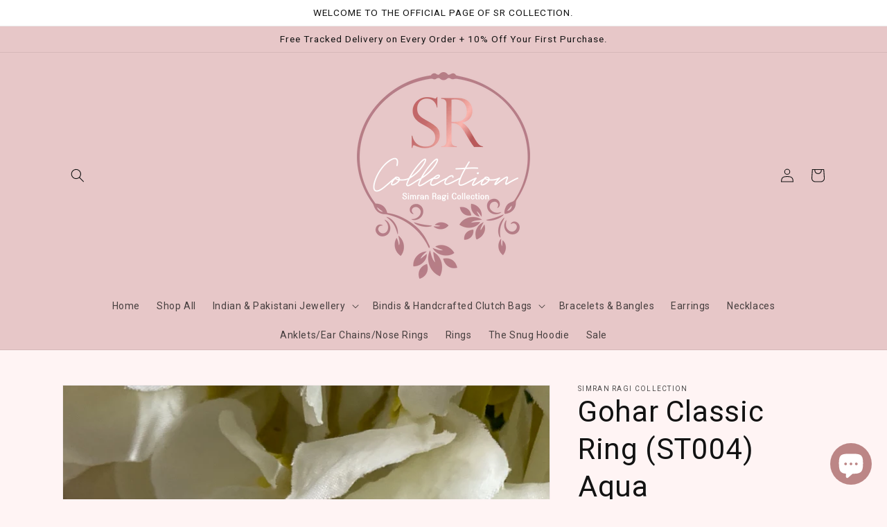

--- FILE ---
content_type: text/javascript; charset=utf-8
request_url: https://www.srcollection.co.uk/products/gohar-classic-ring-st004-aqua.js
body_size: 649
content:
{"id":8214425043175,"title":"Gohar Classic Ring (ST004) Aqua","handle":"gohar-classic-ring-st004-aqua","description":"\u003cmeta charset=\"utf-8\"\u003e\n\u003cdiv style=\"text-align: center;\" data-mce-fragment=\"1\"\u003e ⬥A beautiful classic ring available in a variety of colours to compliment all your outfits. \u003c\/div\u003e\n\u003cdiv data-mce-fragment=\"1\"\u003e\n\u003cdiv style=\"text-align: center;\" data-mce-fragment=\"1\"\u003e\n\u003cb data-mce-fragment=\"1\"\u003e⬥\u003c\/b\u003eMaterial: Alloy base metal with rhodium plating. \u003c\/div\u003e\n\u003cdiv style=\"text-align: center;\" data-mce-fragment=\"1\"\u003e\n\u003cmeta charset=\"utf-8\"\u003e\n\u003cb data-mce-fragment=\"1\"\u003e⬥\u003c\/b\u003eHeight: 34mm. \u003cb data-mce-fragment=\"1\"\u003e⬥\u003c\/b\u003eWidth: 34mm.\u003c\/div\u003e\n\u003cdiv data-mce-fragment=\"1\"\u003e\n\u003cdiv style=\"text-align: center;\" data-mce-fragment=\"1\"\u003e\n\u003cmeta charset=\"utf-8\"\u003e\n\u003cspan data-mce-fragment=\"1\"\u003e⬥Please note that the photo may slightly differ from actual item in person in terms of colour due to the lighting during photo shooting or your monitor's display.\u003c\/span\u003e\n\u003c\/div\u003e\n\u003cdiv data-mce-fragment=\"1\"\u003e\n\u003cdiv data-mce-fragment=\"1\"\u003e\n\u003cp style=\"text-align: center;\" data-mce-fragment=\"1\"\u003e\u003cb data-mce-fragment=\"1\"\u003e⬥\u003c\/b\u003ePlease refer to our\u003ca href=\"https:\/\/www.srcollection.co.uk\/pages\/jewellery-aftercare\" data-mce-fragment=\"1\" data-mce-href=\"https:\/\/www.srcollection.co.uk\/pages\/jewellery-aftercare\"\u003e\u003cspan data-mce-fragment=\"1\"\u003e \u003c\/span\u003eaftercare policy\u003c\/a\u003e\u003cspan data-mce-fragment=\"1\"\u003e \u003c\/span\u003efor helpful tips on how to care for your jewellery. \u003c\/p\u003e\n\u003c\/div\u003e\n\u003c\/div\u003e\n\u003c\/div\u003e\n\u003c\/div\u003e","published_at":"2022-10-06T22:24:16+01:00","created_at":"2022-10-06T22:24:15+01:00","vendor":"Simran Ragi Collection","type":"Rings","tags":["fashion rings","Imitation rings","Indian ring","Indian rings","Kundan rings","Pakistani bride","Pakistani jewellery","Pakistani wedding","Rings","Rings for women","Women's rings"],"price":1499,"price_min":1499,"price_max":1499,"available":true,"price_varies":false,"compare_at_price":null,"compare_at_price_min":0,"compare_at_price_max":0,"compare_at_price_varies":false,"variants":[{"id":44905391063271,"title":"Default Title","option1":"Default Title","option2":null,"option3":null,"sku":"","requires_shipping":true,"taxable":true,"featured_image":null,"available":true,"name":"Gohar Classic Ring (ST004) Aqua","public_title":null,"options":["Default Title"],"price":1499,"weight":0,"compare_at_price":null,"inventory_management":"shopify","barcode":"","requires_selling_plan":false,"selling_plan_allocations":[]}],"images":["\/\/cdn.shopify.com\/s\/files\/1\/0615\/6232\/3175\/products\/PhotoRoom_000_20220325_224050_5bdf7a39-167a-456e-92ed-99e53710ea0e.png?v=1665091458"],"featured_image":"\/\/cdn.shopify.com\/s\/files\/1\/0615\/6232\/3175\/products\/PhotoRoom_000_20220325_224050_5bdf7a39-167a-456e-92ed-99e53710ea0e.png?v=1665091458","options":[{"name":"Title","position":1,"values":["Default Title"]}],"url":"\/products\/gohar-classic-ring-st004-aqua","media":[{"alt":null,"id":31832301797607,"position":1,"preview_image":{"aspect_ratio":0.75,"height":2400,"width":1800,"src":"https:\/\/cdn.shopify.com\/s\/files\/1\/0615\/6232\/3175\/products\/PhotoRoom_000_20220325_224050_5bdf7a39-167a-456e-92ed-99e53710ea0e.png?v=1665091458"},"aspect_ratio":0.75,"height":2400,"media_type":"image","src":"https:\/\/cdn.shopify.com\/s\/files\/1\/0615\/6232\/3175\/products\/PhotoRoom_000_20220325_224050_5bdf7a39-167a-456e-92ed-99e53710ea0e.png?v=1665091458","width":1800}],"requires_selling_plan":false,"selling_plan_groups":[]}

--- FILE ---
content_type: text/javascript; charset=utf-8
request_url: https://www.srcollection.co.uk/products/gohar-classic-ring-st004-aqua.js
body_size: 614
content:
{"id":8214425043175,"title":"Gohar Classic Ring (ST004) Aqua","handle":"gohar-classic-ring-st004-aqua","description":"\u003cmeta charset=\"utf-8\"\u003e\n\u003cdiv style=\"text-align: center;\" data-mce-fragment=\"1\"\u003e ⬥A beautiful classic ring available in a variety of colours to compliment all your outfits. \u003c\/div\u003e\n\u003cdiv data-mce-fragment=\"1\"\u003e\n\u003cdiv style=\"text-align: center;\" data-mce-fragment=\"1\"\u003e\n\u003cb data-mce-fragment=\"1\"\u003e⬥\u003c\/b\u003eMaterial: Alloy base metal with rhodium plating. \u003c\/div\u003e\n\u003cdiv style=\"text-align: center;\" data-mce-fragment=\"1\"\u003e\n\u003cmeta charset=\"utf-8\"\u003e\n\u003cb data-mce-fragment=\"1\"\u003e⬥\u003c\/b\u003eHeight: 34mm. \u003cb data-mce-fragment=\"1\"\u003e⬥\u003c\/b\u003eWidth: 34mm.\u003c\/div\u003e\n\u003cdiv data-mce-fragment=\"1\"\u003e\n\u003cdiv style=\"text-align: center;\" data-mce-fragment=\"1\"\u003e\n\u003cmeta charset=\"utf-8\"\u003e\n\u003cspan data-mce-fragment=\"1\"\u003e⬥Please note that the photo may slightly differ from actual item in person in terms of colour due to the lighting during photo shooting or your monitor's display.\u003c\/span\u003e\n\u003c\/div\u003e\n\u003cdiv data-mce-fragment=\"1\"\u003e\n\u003cdiv data-mce-fragment=\"1\"\u003e\n\u003cp style=\"text-align: center;\" data-mce-fragment=\"1\"\u003e\u003cb data-mce-fragment=\"1\"\u003e⬥\u003c\/b\u003ePlease refer to our\u003ca href=\"https:\/\/www.srcollection.co.uk\/pages\/jewellery-aftercare\" data-mce-fragment=\"1\" data-mce-href=\"https:\/\/www.srcollection.co.uk\/pages\/jewellery-aftercare\"\u003e\u003cspan data-mce-fragment=\"1\"\u003e \u003c\/span\u003eaftercare policy\u003c\/a\u003e\u003cspan data-mce-fragment=\"1\"\u003e \u003c\/span\u003efor helpful tips on how to care for your jewellery. \u003c\/p\u003e\n\u003c\/div\u003e\n\u003c\/div\u003e\n\u003c\/div\u003e\n\u003c\/div\u003e","published_at":"2022-10-06T22:24:16+01:00","created_at":"2022-10-06T22:24:15+01:00","vendor":"Simran Ragi Collection","type":"Rings","tags":["fashion rings","Imitation rings","Indian ring","Indian rings","Kundan rings","Pakistani bride","Pakistani jewellery","Pakistani wedding","Rings","Rings for women","Women's rings"],"price":1499,"price_min":1499,"price_max":1499,"available":true,"price_varies":false,"compare_at_price":null,"compare_at_price_min":0,"compare_at_price_max":0,"compare_at_price_varies":false,"variants":[{"id":44905391063271,"title":"Default Title","option1":"Default Title","option2":null,"option3":null,"sku":"","requires_shipping":true,"taxable":true,"featured_image":null,"available":true,"name":"Gohar Classic Ring (ST004) Aqua","public_title":null,"options":["Default Title"],"price":1499,"weight":0,"compare_at_price":null,"inventory_management":"shopify","barcode":"","requires_selling_plan":false,"selling_plan_allocations":[]}],"images":["\/\/cdn.shopify.com\/s\/files\/1\/0615\/6232\/3175\/products\/PhotoRoom_000_20220325_224050_5bdf7a39-167a-456e-92ed-99e53710ea0e.png?v=1665091458"],"featured_image":"\/\/cdn.shopify.com\/s\/files\/1\/0615\/6232\/3175\/products\/PhotoRoom_000_20220325_224050_5bdf7a39-167a-456e-92ed-99e53710ea0e.png?v=1665091458","options":[{"name":"Title","position":1,"values":["Default Title"]}],"url":"\/products\/gohar-classic-ring-st004-aqua","media":[{"alt":null,"id":31832301797607,"position":1,"preview_image":{"aspect_ratio":0.75,"height":2400,"width":1800,"src":"https:\/\/cdn.shopify.com\/s\/files\/1\/0615\/6232\/3175\/products\/PhotoRoom_000_20220325_224050_5bdf7a39-167a-456e-92ed-99e53710ea0e.png?v=1665091458"},"aspect_ratio":0.75,"height":2400,"media_type":"image","src":"https:\/\/cdn.shopify.com\/s\/files\/1\/0615\/6232\/3175\/products\/PhotoRoom_000_20220325_224050_5bdf7a39-167a-456e-92ed-99e53710ea0e.png?v=1665091458","width":1800}],"requires_selling_plan":false,"selling_plan_groups":[]}